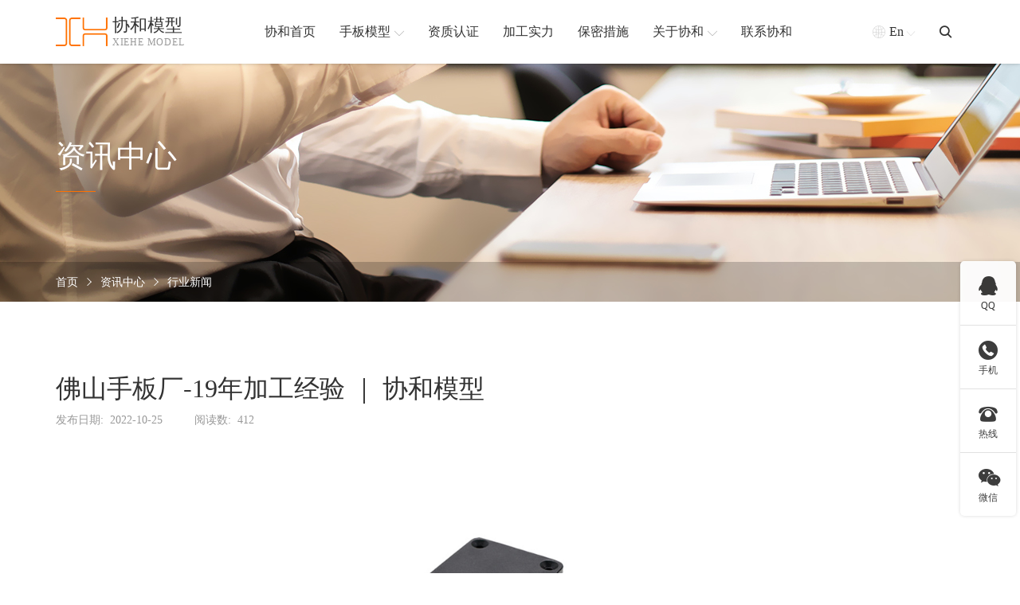

--- FILE ---
content_type: text/html; charset=utf-8
request_url: http://www.wowlogy.com/1622.html
body_size: 6921
content:
<!DOCTYPE html>
<html lang="zh-en">

<head>
    <base href="http://www.wowlogy.com/" />
    <meta name="renderer" content="webkit">
    <meta http-equiv="X-UA-Compatible" content="IE=edge,chrome=1">
    <meta http-equiv="Content-Type" content="text/html; charset=utf-8" />
    <meta name="viewport" content="width=device-width, initial-scale=1, maximum-scale=1, user-scalable=no">
    <title>佛山手板厂-19年加工经验 ｜ 协和模型-协和手板</title>
    <meta name="keywords" content="协和,手板,佛山,模型,加工,经验,19" />
    <meta name="description" content="" />
    <link rel="stylesheet" href="./tpl/web/css/bootstrap.min.css">
    <link rel="stylesheet" href="./tpl/web/css/iconfont.css">
    <link rel="stylesheet" href="./tpl/web/css/share.min.css">
    <link rel="stylesheet" href="./tpl/web/css/base.css">
    <link rel="stylesheet" href="./tpl/web/css/common.css">
    <link rel="stylesheet" href="./tpl/web/css/news_content.css">
    <script src="./tpl/web/js/jquery.min.js"></script>
    <script src="./tpl/web/js/bootstrap.min.js"></script>
    <script src="./tpl/web/js/social-share.min.js"></script>
    <!--[if lt IE 9]>
      <script src="https://cdn.jsdelivr.net/npm/html5shiv@3.7.3/dist/html5shiv.min.js"></script>
      <script src="https://cdn.jsdelivr.net/npm/respond.js@1.4.2/dest/respond.min.js"></script>
    <![endif]-->
<style type="text/css">
    .nyxwnrboxl_ctimg img{
        max-width:400px;
        height: 400px;
      object-fit: cover;
      margin: 0 auto;
        
    }
</style>
</head>

<body>
    <!-- 头部 -->
    <div class="headsbox">
    <div class="heads">
        <div class="container">
            <div class="row justify-content-between align-items-center headsbig">
                <div class="headlogo">
                    <a href="http://www.wowlogy.com/" class="headlogo_box">
                        <div class="headlogo_boximg"> <img src="res/202202/21/7cc75dad7c9dae29.png" alt="协和手板"> </div>
                        <div class="headlogo_boxtxt">
                            <h1> 协和模型</h1>
                            <p> xiehe model</p>
                        </div>
                    </a>
                </div>
                <div class="headnav">                     <div class="headnav_item">
                        <a href="/" class="headnav_itema"> <span>协和首页</span>  </a>
                                            </div>
                                        <div class="headnav_item on">
                        <a href="http://www.wowlogy.com/product/hyfl.html" class="headnav_itema"><span>手板模型</span><i class="iconfont icontop"></i> </a>
                        <!-- 产品定位 -->
                        <div class="headnav_cqxl">
                            <div class="headnav_cqxlbox">
                                <div class="container">                                    <div class="row">                                        <div class="col headnav_cqxlbox_item">
                                            <div class="headnav_cqxlbox_itembox">
                                                <div class="headnav_cqxlbox_itemtitle"> <a href="http://www.wowlogy.com/product/czfl.html">按材质分类</a> </div>
                                                <div class="headnav_cqxlbox_itemct">                                                    <a href="http://www.wowlogy.com/product/abs.html">ABS手板模型</a>                                                     <a href="http://www.wowlogy.com/product/gj.html">硅胶手板模型</a>                                                     <a href="http://www.wowlogy.com/product/js.html">金属手板模型</a>                                                     <a href="http://www.wowlogy.com/product/lhj.html">铝合金手板模型</a>                                                     <a href="http://www.wowlogy.com/product/rj.html">软胶手板模型</a>                                                     <a href="http://www.wowlogy.com/product/sj.html">塑胶手板模型</a>                                                     <a href="http://www.wowlogy.com/product/wj.html">五金手板模型</a>                                                     <a href="http://www.wowlogy.com/product/ykl.html">亚克力手板模型</a> </div>
                                            </div>
                                        </div>                                        <div class="col headnav_cqxlbox_item">
                                            <div class="headnav_cqxlbox_itembox">
                                                <div class="headnav_cqxlbox_itemtitle"> <a href="http://www.wowlogy.com/product/hyfl.html">按加工行业分类</a> </div>
                                                <div class="headnav_cqxlbox_itemct">                                                    <a href="http://www.wowlogy.com/product/afsb.html">安防设备手板模型</a>                                                     <a href="http://www.wowlogy.com/product/jqr.html">机器人手板模型</a>                                                     <a href="http://www.wowlogy.com/product/jydq.html">家用电器手板模型</a>                                                     <a href="http://www.wowlogy.com/product/qcpjsb.html">汽车配件手板模型</a>                                                     <a href="http://www.wowlogy.com/product/qnyddx.html">氢能源电堆箱体手板模型</a>                                                     <a href="http://www.wowlogy.com/product/tzzb.html">特种装备手板模型</a>                                                     <a href="http://www.wowlogy.com/product/txcp.html">通讯产品手板模型</a>                                                     <a href="http://www.wowlogy.com/product/wjjx.html">五金机械手板模型</a>                                                     <a href="http://www.wowlogy.com/product/xnydc.html">新能源电池箱体手板模型</a>                                                     <a href="http://www.wowlogy.com/product/ylqx.html">医疗器械手板模型</a>                                                     <a href="http://www.wowlogy.com/product/yqyb.html">仪器仪表手板模型</a>                                                     <a href="http://www.wowlogy.com/product/zmdjsb.html">照明灯具手板模型</a>                                                     <a href="http://www.wowlogy.com/product/dxsbsbmx.html">大型设备手板模型</a> </div>
                                            </div>
                                        </div>                                        <div class="col headnav_cqxlbox_item">
                                            <div class="headnav_cqxlbox_itembox">
                                                <div class="headnav_cqxlbox_itemtitle"> <a href="http://www.wowlogy.com/product/gyfl.html">按加工工艺分类</a> </div>
                                                <div class="headnav_cqxlbox_itemct">                                                    <a href="http://www.wowlogy.com/product/sddy.html">3D打印手板模型</a>                                                     <a href="http://www.wowlogy.com/product/cncjg.html">CNC加工手板模型</a>                                                     <a href="http://www.wowlogy.com/product/cncwz.html">CNC五轴手板模型</a>                                                     <a href="http://www.wowlogy.com/product/slajg.html">SLA激光快速成型手板模型</a>                                                     <a href="http://www.wowlogy.com/product/slsjg.html">SLS激光快速成型手板模型</a>                                                     <a href="http://www.wowlogy.com/product/bjsb.html">钣金手板模型</a>                                                     <a href="http://www.wowlogy.com/product/dygz.html">低压灌注手板模型</a>                                                     <a href="http://www.wowlogy.com/product/gjfm.html">硅胶复模手板模型</a>                                                     <a href="http://www.wowlogy.com/product/skcnc.html">数控CNC手板模型</a> </div>
                                            </div>
                                        </div>                                    </div>
                                </div>
                            </div>
                        </div>
                    </div>                    <div class="headnav_item">
                        <a href="http://www.wowlogy.com/album/zzrz.html" class="headnav_itema"> <span>资质认证</span>  </a>
                                            </div>
                                        <div class="headnav_item">
                        <a href="http://www.wowlogy.com/album/jgsl.html" class="headnav_itema"> <span>加工实力</span>  </a>
                                            </div>
                                        <div class="headnav_item">
                        <a href="http://www.wowlogy.com/secrecy.html" class="headnav_itema"> <span>保密措施</span>  </a>
                                            </div>
                                        <div class="headnav_item">
                        <a href="http://www.wowlogy.com/about.html" class="headnav_itema"> <span>关于协和</span> <i class="iconfont icontop"></i> </a>
                                                <!-- 其它定位 -->
                        <div class="headnav_qtxl">
                            <div class="headnav_qtxl_box"><a href="http://www.wowlogy.com/about.html" class="headnav_qtxl_boxitem">协和简介</a><a href="/about.html#wxzhb" class="headnav_qtxl_boxitem">合作客户</a><a href="http://www.wowlogy.com/album.html" class="headnav_qtxl_boxitem">企业风采</a><a href="http://www.wowlogy.com/news.html" class="headnav_qtxl_boxitem">新闻资讯</a></div>
                        </div>                    </div>
                                        <div class="headnav_item">
                        <a href="http://www.wowlogy.com/contact.html" class="headnav_itema"> <span>联系协和</span>  </a>
                                            </div>
                    
                </div>
                <div class="headqt">
                    <div class="headqt_yy">
                        <a href="https://www.rapid-prototyping-services.com/" class="headqt_yybox"> <i class="iconfont icondiqiu01 headqt_yyboxq"></i><span>En</span> <i class="iconfont iconarrow-line-b headqt_yyboxt"></i> </a>
                        <!-- 定位 -->
                        <div class="headqt_yydw"> <a href="http://www.wowlogy.com/">中文版</a> <a href="https://www.rapid-prototyping-services.com/">English</a> </div>
                    </div>
                    <div class="headqt_ss"> <i class="iconfont iconsousuo"></i>
                        <!-- 定位 -->
                        <div class="headqt_ssdw">
                            <form method="post" action="http://www.wowlogy.com/product.html" onsubmit="return top_search();" class="headqt_ssdwbox">
                                <input type="text" name="keywords" value="" id="top-keywords" class="headqt_ssdwboxsr" placeholder="搜索">
                                <input type="submit" name="" id="" class="headqt_ssdwboxtj" value="">
                            </form>
                        </div>
                    </div>
                    <!-- 按钮 -->
                    <div class="mb_btn"> <i class="iconfont icondaohang-copy"></i> </div>
                </div>
            </div>
        </div>
    </div>
</div>
<!-- 占位 -->
<div class="headsbox_zw"></div>
<script>
    // 头部产品下拉
    $(".headnav_item.on").hover(function() {
            $(this).children(".headnav_cqxl").stop().slideDown()
        }, function() {
            $(this).children(".headnav_cqxl").stop().slideUp()
        })
        // 语言
    $(".headqt_yy").hover(function() {
            $(this).children(".headqt_yydw").stop().slideDown()
        }, function() {
            $(this).children(".headqt_yydw").stop().slideUp()
        })
        // 头部其它下拉
    $(".headnav_item").hover(function() {
            $(this).children('.headnav_qtxl').stop().slideDown()
        }, function() {
            $(this).children('.headnav_qtxl').stop().slideUp()
        })
        // 搜索
    $('.headqt_ss i').click(function() {
        $(this).toggleClass('iconsousuo iconcha1')
        $(this).siblings('.headqt_ssdw').toggleClass('on')
    })
</script>
    <!-- 内页背景 -->
    <div class="nybg" style="background-image: url(res/202202/24/5057ed61fed45072.jpg);">
        <div class="container">
            <div class="row align-items-center nybgt">
                <div class="nybgt_txt">
                    <div class="nybgt_txth">
                        资讯中心                    </div>
                    <div class="nybgt_txtx"></div>
                </div>
            </div>
            <div></div>
        </div>
        <div class="nybgb">
            <div class="container">
                <div class="row align-items-center nybgbbig">
                    <div class="nymbx">
                        <a href="http://www.wowlogy.com/">首页</a>
                        <i class="iconfont iconyoujiantou1"></i>
                        <a href="http://www.wowlogy.com/news.html">资讯中心</a> <i class="iconfont iconyoujiantou1"></i> <a href="http://www.wowlogy.com/news/hyxw.html">行业新闻</a>                    </div>
                </div>
            </div>
        </div>
    </div>
    <!-- 内页新闻内容 -->
    <div class="nyxwnr">
        <div class="container">
            <div class="row nyxwnrbox">
                <div class="col-12 col-lg-9 nyxwnrboxl">
                    <div class="nyxwnrboxl_title">
                        佛山手板厂-19年加工经验 ｜ 协和模型                    </div>
                    <div class="nyxwnrboxl_sm">
                        <div class="nyxwnrboxl_smsj">
                            <span>发布日期: </span>
                            <b>2022-10-25</b>
                        </div>
                        <div class="nyxwnrboxl_smyd">
                            <span>阅读数: </span>
                            <b>412</b>
                        </div>

                    </div>
                    <div class="nyxwnrboxl_ct">
                                                <div class='nyxwnrboxl_ctimg'>
                            <img src="res/xinw/20221025/612c4ae8a302a1ae.jpg" alt="佛山手板厂-19年加工经验 ｜ 协和模型" />
                        </div>
                                                <p>　　在2019年3月份的时候，有一位来自佛山的客户李小姐，通过在网上找佛山手板厂时咨询到协和模型，有一款新产品需要做手板来验证一下，为了检测产品的设计是否合理。</p>

<p>　　在和客户一番沟通了解到，之前也在其他佛山手板厂合作过，但是制作出来的手板并不很好，有些地方没有加工到位，所以客户想找一家经验丰富的厂家来合作。</p>

<p>　　如果您需要找佛山手板厂，可以考虑一下协和模型，19年的加工经验，引进美国的技术总监，采用五轴机以及日本先进的加工设备，并有美国的技术总监亲自指导。</p>

<p>　　24小时客户服务热线：如果您对手板感兴趣或有疑问，欢迎咨询网站在线客服，协和模型&ndash;你身边的佛山手板厂，全心全意为您服务！如果您想了解自己产品做手板的加工方案，加微信：18123867515、免费获取加工方案，前10名咨询的，有机会获得一次免费3D打印的机会。</p></div>
                    <div class="nyxwnrboxl_sxy">                         <a href="http://www.wowlogy.com/1627.html" class="nyxwnr_per">
                            <i class="iconfont iconzuojiantou1"></i> <span>上一篇</span>
                        </a>                        <a href="http://www.wowlogy.com/news/hyxw.html" class="nyxwnr_fh">
                            <i class="iconfont iconfanhui1"></i> <span>返回列表</span>
                        </a>
                                                 <a href="http://www.wowlogy.com/1621.html" class="nyxwnr_next">
                            <span>下一篇</span><i class="iconfont iconyoujiantou1"></i>
                        </a>                    </div>
                </div>
                <div class="col-12 col-lg-3 nyxwnrboxlr">
                    <div class="nyxwnrboxlr_title"> 相关新闻
                    </div>
                    <div class="nyxwnrboxlr_xg">  <a href="javascript:;" class="nyxwnrboxlr_xga">
                            <div class="nyxwnrboxlr_xgaitem">
                                <div class="nyxwnrboxlr_xgaiteml">
                                    <p>01-06</p>
                                    <span>2026</span>
                                </div>
                                <div class="nyxwnrboxlr_xgaitemr">
                                    小批量手板加工需要注意什么                                </div>
                            </div>
                            </a>  <a href="javascript:;" class="nyxwnrboxlr_xga">
                            <div class="nyxwnrboxlr_xgaitem">
                                <div class="nyxwnrboxlr_xgaiteml">
                                    <p>12-18</p>
                                    <span>2025</span>
                                </div>
                                <div class="nyxwnrboxlr_xgaitemr">
                                    小批量手板                                </div>
                            </div>
                            </a>  <a href="javascript:;" class="nyxwnrboxlr_xga">
                            <div class="nyxwnrboxlr_xgaitem">
                                <div class="nyxwnrboxlr_xgaiteml">
                                    <p>11-10</p>
                                    <span>2025</span>
                                </div>
                                <div class="nyxwnrboxlr_xgaitemr">
                                    相机手板模型制作-专做有难度的-深圳协和模型公司                                </div>
                            </div>
                            </a>  <a href="javascript:;" class="nyxwnrboxlr_xga">
                            <div class="nyxwnrboxlr_xgaitem">
                                <div class="nyxwnrboxlr_xgaiteml">
                                    <p>10-09</p>
                                    <span>2025</span>
                                </div>
                                <div class="nyxwnrboxlr_xgaitemr">
                                    线上怎么找到合适的手板制作厂家                                </div>
                            </div>
                            </a>  <a href="javascript:;" class="nyxwnrboxlr_xga">
                            <div class="nyxwnrboxlr_xgaitem">
                                <div class="nyxwnrboxlr_xgaiteml">
                                    <p>09-12</p>
                                    <span>2025</span>
                                </div>
                                <div class="nyxwnrboxlr_xgaitemr">
                                    西乡手板模型制作快速可三天出货                                </div>
                            </div>
                            </a>                                                                                                                                                                                                                                                                                                                                                                                                                                                                                                                                                                                                                                                                                                                                                                                                                                                                                                                                                                                                                                                                                                                                                                                                                                                                                                                                                                                                                                                                                                            </div>
                </div>
            </div>
        </div>
    </div>

    <!-- 底部 -->
    <!-- 底部 -->
<div class="foot">
    <div class="container">
        <div class="row row-cols-3 foot_title">
            <a href="tel:18123867515">
                <div class="foot_title_item">
                    <div class="foot_title_itemi"> <i class="iconfont icondianhua"></i> </div>
                    <div class="foot_title_itemtxt">
                        <p>18123867515</p>
                        <span>电话</span> </div>
                </div>
            </a>
            <a href="tel:0769-82930063">
                <div class="foot_title_item">
                    <div class="foot_title_itemi"> <i class="iconfont icondianhua11"></i> </div>
                    <div class="foot_title_itemtxt">
                        <p>0769-82930063</p>
                        <span>座机</span> </div>
                </div>
            </a>
            <a href="mailto:xiehe168@126.com" target="_blank">
                <div class="foot_title_item">
                    <div class="foot_title_itemi"> <i class="iconfont iconemail"></i> </div>
                    <div class="foot_title_itemtxt">
                        <p>xiehe168@126.com</p>
                        <span>邮箱</span> </div>
                </div>
            </a>
        </div>
        <div class="foot_ct">
            <div class="foot_cl">
                <a class="foot_cllogo">
                    <div class="foot_cllogoimg"> <img src="res/202202/21/7cc75dad7c9dae29.png" alt="协和手板"> </div>
                    <div class="foot_cllogotxt">
                        <h6>协和模型</h6>
                        <p>xiehe model</p>
                    </div>
                </a>
                <div class="wdbwx">
                    <div class="wdbwxbox">
                        <div class="wdbwxboximg">
                            <img src="res/202202/24/0099f2f4724bae73.jpg" alt="微信客服">

                        </div>
                        <div class="wdbwxboxz">
                            微信客服
                        </div>
                    </div>
                </div>
            </div>
            <div class="foot_ctbox">
                                <div class="foot_ctboxs">
                                        <div class="foot_ctbox_item">
                        <div class="foot_ctbox_itemtit">
                            <a href="http://www.wowlogy.com/product/hyfl.html">按加工行业</a> <i class="iconfont iconplus-line foot_ctbox_itemtitbtn"></i> </div>
                        <div class="foot_ctbox_itemct">
                                                        <a href="http://www.wowlogy.com/product/afsb.html" class="foot_ctbox_itemcta">安防设备手板模型</a>                             <a href="http://www.wowlogy.com/product/ylqx.html" class="foot_ctbox_itemcta">医疗器械手板模型</a>                             <a href="http://www.wowlogy.com/product/jqr.html" class="foot_ctbox_itemcta">机器人手板模型</a>                             <a href="http://www.wowlogy.com/product/jydq.html" class="foot_ctbox_itemcta">家用电器手板模型</a>                             <a href="http://www.wowlogy.com/product/txcp.html" class="foot_ctbox_itemcta">通讯产品手板模型</a>                             <a href="http://www.wowlogy.com/product/qcpjsb.html" class="foot_ctbox_itemcta">汽车配件手板模型</a>                             <a href="http://www.wowlogy.com/product/hyfl.html" class="foot_ctbox_itemcta">查看更多 +</a>                         </div>
                    </div>
                                        <div class="foot_ctbox_item">
                        <div class="foot_ctbox_itemtit">
                            <a href="http://www.wowlogy.com/product/czfl.html">按材质分类</a> <i class="iconfont iconplus-line foot_ctbox_itemtitbtn"></i> </div>
                        <div class="foot_ctbox_itemct">
                                                        <a href="http://www.wowlogy.com/product/abs.html" class="foot_ctbox_itemcta">ABS手板模型</a>                             <a href="http://www.wowlogy.com/product/gj.html" class="foot_ctbox_itemcta">硅胶手板模型</a>                             <a href="http://www.wowlogy.com/product/js.html" class="foot_ctbox_itemcta">金属手板模型</a>                             <a href="http://www.wowlogy.com/product/lhj.html" class="foot_ctbox_itemcta">铝合金手板模型</a>                             <a href="http://www.wowlogy.com/product/rj.html" class="foot_ctbox_itemcta">软胶手板模型</a>                             <a href="http://www.wowlogy.com/product/sj.html" class="foot_ctbox_itemcta">塑胶手板模型</a>                             <a href="http://www.wowlogy.com/product/czfl.html" class="foot_ctbox_itemcta">查看更多 +</a>                         </div>
                    </div>
                                        <div class="foot_ctbox_item">
                        <div class="foot_ctbox_itemtit">
                            <a href="http://www.wowlogy.com/product/gyfl.html">按加工工艺</a> <i class="iconfont iconplus-line foot_ctbox_itemtitbtn"></i> </div>
                        <div class="foot_ctbox_itemct">
                                                        <a href="http://www.wowlogy.com/product/sddy.html" class="foot_ctbox_itemcta">3D打印手板模型</a>                             <a href="http://www.wowlogy.com/product/cncjg.html" class="foot_ctbox_itemcta">CNC加工手板模型</a>                             <a href="http://www.wowlogy.com/product/cncwz.html" class="foot_ctbox_itemcta">CNC五轴手板模型</a>                             <a href="http://www.wowlogy.com/product/slajg.html" class="foot_ctbox_itemcta">SLA激光快速成型手板模型</a>                             <a href="http://www.wowlogy.com/product/slsjg.html" class="foot_ctbox_itemcta">SLS激光快速成型手板模型</a>                             <a href="http://www.wowlogy.com/product/bjsb.html" class="foot_ctbox_itemcta">钣金手板模型</a>                             <a href="http://www.wowlogy.com/product/gyfl.html" class="foot_ctbox_itemcta">查看更多 +</a>                         </div>
                    </div>
                                        <div class="foot_ctbox_item">
                        <div class="foot_ctbox_itemtit">
                            <a href="http://www.wowlogy.com/about.html">协和简介</a> <i class="iconfont iconplus-line foot_ctbox_itemtitbtn"></i> </div>
                        <div class="foot_ctbox_itemct">
                                                        <a href="http://www.wowlogy.com/about.html" class="foot_ctbox_itemcta">协和简介</a>                             <a href="http://www.wowlogy.com/album/zzrz.html" class="foot_ctbox_itemcta">资质认证</a>                             <a href="http://www.wowlogy.com/album/jgsl.html" class="foot_ctbox_itemcta">加工实力</a>                             <a href="http://www.wowlogy.com/secrecy.html" class="foot_ctbox_itemcta">保密措施</a>                             <a href="/about.html#wxzhb" class="foot_ctbox_itemcta">合作客户</a>                             <a href="http://www.wowlogy.com/news.html" class="foot_ctbox_itemcta">新闻资讯</a>                             <a href="http://www.wowlogy.com/contact.html" class="foot_ctbox_itemcta">联系我们</a>                         </div>
                    </div>
                                    </div>
            </div>
        </div>
        <div class="row justify-content-sm-between foot_db justify-content-center">
            <div class="foot_dbl"> Copyrightc © 协和工业产品设计有限公司 All rights reserved. </div>
            <div class="foot_dbr"><a href="https://beian.miit.gov.cn" target="_blank" rel="nofollow"> 粤ICP备2021168407号 </a> </div>
        </div>
    </div>
</div>
<script>
    $('.foot_ctbox_itemtitbtn').click(function() {
        // 替换字体图标类名
        $(this).toggleClass('iconminus iconplus-line')
        $('.foot_ctbox_itemct:visible').slideUp().siblings('.foot_ctbox_itemtit').find('i').addClass('iconplus-line').removeClass('iconminus')
        var subnav1 = $(this).parents('.foot_ctbox_item').find('.foot_ctbox_itemct')
            // console.log(subnav.is(':hidden'));
        if (subnav1.is(':hidden')) {
            subnav1.slideDown()
        } else {
            subnav1.slideUp()
        };
    })
</script>

<!-- 移动侧边 -->

<div class="a_txt">
    <div class="div1 a_closed"></div>
    <div class="div2">
        <a href="javascript:;" class="a_closed"> <img src="./tpl/web/images/imgs/close.png" width="22"></a>
    </div>
    <div class="div3">
        <ul>
                         <li>
                <div class="mblink_item">
                    <a href="/" class="mblink_itema">
                        <div class="mblink_itematxt">协和首页</div>
                    </a>  </div>
                <div class="a_txt2"> </div>
            </li>
                        <li>
                <div class="mblink_item">
                    <a href="http://www.wowlogy.com/product/hyfl.html" class="mblink_itema">
                        <div class="mblink_itematxt">手板模型</div>
                    </a>  </div>
                <div class="a_txt2"> </div>
            </li>
                        <li>
                <div class="mblink_item">
                    <a href="http://www.wowlogy.com/album/zzrz.html" class="mblink_itema">
                        <div class="mblink_itematxt">资质认证</div>
                    </a>  </div>
                <div class="a_txt2"> </div>
            </li>
                        <li>
                <div class="mblink_item">
                    <a href="http://www.wowlogy.com/album/jgsl.html" class="mblink_itema">
                        <div class="mblink_itematxt">加工实力</div>
                    </a>  </div>
                <div class="a_txt2"> </div>
            </li>
                        <li>
                <div class="mblink_item">
                    <a href="http://www.wowlogy.com/secrecy.html" class="mblink_itema">
                        <div class="mblink_itematxt">保密措施</div>
                    </a>  </div>
                <div class="a_txt2"> </div>
            </li>
                        <li>
                <div class="mblink_item">
                    <a href="http://www.wowlogy.com/about.html" class="mblink_itema">
                        <div class="mblink_itematxt">关于协和</div>
                    </a> <i class="mblink_itemi iconfont iconplus-line"></i> </div>
                <div class="a_txt2"> <a href="http://www.wowlogy.com/about.html">协和简介</a><a href="/about.html#wxzhb">合作客户</a><a href="http://www.wowlogy.com/album.html">企业风采</a><a href="http://www.wowlogy.com/news.html">新闻资讯</a></div>
            </li>
                        <li>
                <div class="mblink_item">
                    <a href="http://www.wowlogy.com/contact.html" class="mblink_itema">
                        <div class="mblink_itematxt">联系协和</div>
                    </a>  </div>
                <div class="a_txt2"> </div>
            </li>
                        <div class="clear"></div>
        </ul>
    </div>
</div>
<script>
    //点击逐渐展开移动端导航
    $(".mb_btn").click(
            function() {
                $(".a_txt").stop(true, false).delay(0).animate({
                    width: "100%",
                    height: "100%"
                }, 0);
                $(".a_txt").find(".div1").stop(true, false).delay(0).animate({
                    opacity: "0.95"
                }, 500);
                $(".a_txt").find(".div2").stop(true, false).delay(0).animate({
                    opacity: "1"
                }, 500);
                $(".a_txt").find(".div3").stop(true, false).delay(0).animate({
                    right: "0"
                }, 500);
            }
        )
        //点击关闭，逐渐隐藏
    $(".a_closed").click(
            function() {
                $(".a_txt").stop(true, false).delay(500).animate({
                    width: "0",
                    height: "0"
                }, 0);
                $(".a_txt").find(".div1").stop(true, false).delay(0).animate({
                    opacity: "0"
                }, 500);
                $(".a_txt").find(".div2").stop(true, false).delay(0).animate({
                    opacity: "0"
                }, 500);
                $(".a_txt").find(".div3").stop(true, false).delay(0).animate({
                    right: "-80%"
                }, 500);
            }
        )
        // 点击展开关闭子导航
    $('.mblink_item>i').click(function() {
        // 替换字体图标类名
        $(this).toggleClass('iconplus-line iconminus')
        $('.a_txt2:visible').slideUp().siblings('.mblink_item').find('i').addClass('iconplus-line').removeClass('iconminus')
        var subnav = $(this).parents('li').find('.a_txt2')
            // console.log(subnav.is(':hidden'));
        if (subnav.is(':hidden')) {
            subnav.slideDown()
        } else {
            subnav.slideUp()
        };
    })
</script>
<!--右侧客服-->
<!--右侧客服-->
<div class="cndns-right">
            <div class="cndns-right-meau meau-sev">
        <a href="javascript:" class="cndns-right-btn"> <span class="demo-icon icon-qq">&#xf1d6;</span>
            <p> QQ </p>
        </a>
        <div class="cndns-right-box">
            <div class="box-border">
                <div class="sev-t"> <span class="demo-icon icon-chat">&#xe804;</span>
                    <p>在线咨询<i>真诚为您提供专业解答服务</i></p>
                    <div class="clear"></div>
                </div>
                <div class="sev-b">
                    <ul id="zixunUl">
                                                <li><a href="http://wpa.qq.com/msgrd?v=3&uin=1083059935&site=qq&menu=yes" target="_blank" rel="nofollow">客服1</a></li>
                                                <div class="clear"></div>
                    </ul>
                </div>
                <span class="arrow-right"></span> </div>
        </div>
    </div>
            <div class="cndns-right-meau meau-contact">
        <a href="javascript:" class="cndns-right-btn"> <span class="demo-icon icon-phone-circled">&#xe800;</span>
            <p> 手机 </p>
        </a>
        <div class="cndns-right-box">
            <div class="box-border">
                <div class="sev-t"> <span class="demo-icon icon-phone-circled">&#xe800;</span>
                    <p>18123867515<br />
                        <i>微信同号</i></p>
                    <div class="clear"></div>
                </div>
                <span class="arrow-right"></span> </div>
        </div>
    </div>
    <div class="cndns-right-meau meau-contact">
        <a href="javascript:" class="cndns-right-btn"> <span class="iconfont">&#xe608;</span>
            <p> 热线 </p>
        </a>
        <div class="cndns-right-box">
            <div class="box-border">
                <div class="sev-t"> <span class="iconfont">&#xe608;</span>
                    <p>0769-82930063<br />
                        <i>7*24小时服务热线</i></p>
                    <div class="clear"></div>
                </div>
                <span class="arrow-right"></span> </div>
        </div>
    </div>
            <div class="cndns-right-meau meau-code">
        <a href="javascript:" class="cndns-right-btn"> <span class="demo-icon icon-wechat">&#xf1d7;</span>
            <p>微信</p>
        </a>
        <div class="cndns-right-box">
            <div class="box-border">
                <div class="sev-t"><img src="res/202202/24/0099f2f4724bae73.jpg" alt="二维码" /><i>扫一扫微信交流</i></div>
                <span class="arrow-right"></span> </div>
        </div>
    </div>
        <div class="cndns-right-meau meau-top" id="top-back">
        <a href="javascript:" class="cndns-right-btn" onclick="topBack()"> <span class="demo-icon icon-up-open-big">&#xe818;</span> <i>顶部</i> </a>
    </div>
</div>
<link rel="stylesheet" href="/tpl/web/css/zxkf.css" />
<script type="text/javascript">
    //置顶图标显示
    $('#top-back').hide()
    $(window).scroll(function() {
            if ($(this).scrollTop() > 350) {
                $("#top-back").fadeIn();
            } else {
                $("#top-back").fadeOut();
            }
        })
        //置顶事件
    function topBack() {
        $('body,html').animate({
            scrollTop: 0
        }, 300);
    }
    $('.cndns-right .cndns-right-btn:first').css({
        border: "none"
    });
</script>
<style type="text/css">
    .mbbtnwx{
        background-color: #42AC2B;
    }
    .mbbtnwx i{
        font-size: 24px;
    }
</style>
<!-- 手机版按钮 -->
<div class="mbgdbtn">
     <div class="mbgdbtn_tel mbbtnwx" id="wapwx" onclick="copyUrl2()">
            <i class="iconfont iconweixin"></i>
    </div>
    <div class="mbgdbtn_tel">
        <a href="tel:18123867515">
            <i class="iconfont">&#xe608;</i>
        </a>
    </div>
    <div class="mbgdbtn_tel" id="mbgdbtntop" onclick="topBack()">
        <i class="iconfont icontop"></i>
    </div>
</div>
<!--复制微信-->
<mip-lightbox class="mip-sjh-wechat-model" id="wechat-lightbox" style="display: none;">
    <div class="mip-fill-content">
        <div class="wechat-model-layer">
            <i class="iconfont icon-guanbi1 guanbi"></i>
            <div class="wechat-model-success">
                <div class="image"><i class="iconfont iconchenggong"></i></div>
                <div class="title">复制成功</div>
                <div class="wechat-number">微信号: </div>
                <div class="desc">
                    添加微信好友, 详细了解产品
                </div>
                <div class="guide-img">
                    <img src="./tpl/web/images/imgs/addweixin.gif" alt="添加微信">
                </div>
                <div class="button guanbi">
                    <span>知道了</span>
                </div>
            </div>
        </div>
    </div>
</mip-lightbox>
<script>
 $('#wapwx').click(function() {
        $('#wechat-lightbox').show();
        const range = document.createRange();
    })
    $('.guanbi').click(function() {
        $('#wechat-lightbox').hide();
    })

    function copyUrl2() {
        var Url2 = 18123867515;
        var oInput = document.createElement('input');
        oInput.value = Url2;
        document.body.appendChild(oInput);
        oInput.select();
        document.execCommand("Copy");
        oInput.className = 'oInput';
        oInput.style.display = 'none';

    }
    // ......
    $('#mbgdbtntop').hide()
    $(window).scroll(function() {
            if ($(this).scrollTop() > 200) {
                $("#mbgdbtntop").fadeIn();
            } else {
                $("#mbgdbtntop").fadeOut();
            }
        })
        //置顶事件
    function topBack() {
        $('body,html').animate({
            scrollTop: 0
        }, 300);
    }
</script>
<script>
var _hmt = _hmt || [];
(function() {
  var hm = document.createElement("script");
  hm.src = "https://hm.baidu.com/hm.js?22323a87f9ea5228177e140032bc84d8";
  var s = document.getElementsByTagName("script")[0]; 
  s.parentNode.insertBefore(hm, s);
})();
</script></body>

</html>